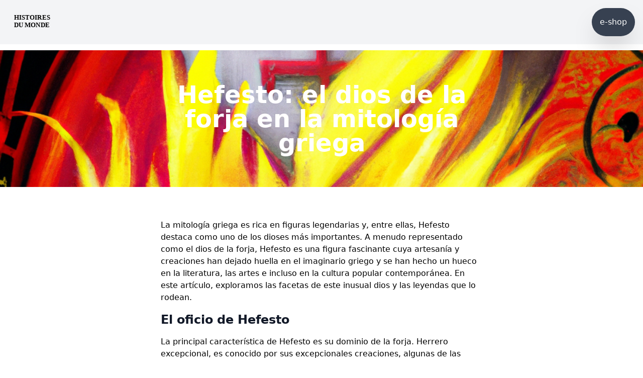

--- FILE ---
content_type: text/html; charset=utf-8
request_url: https://histoires-du-monde.com/es/mitologia-griega/hefesto-el-dios-de-la-garganta-en-la-mitologia-griega/
body_size: 6726
content:


<!DOCTYPE html>
<html lang="fr">
<head>
    <!-- Google tag (gtag.js) -->
    <script async src="https://www.googletagmanager.com/gtag/js?id=G-PYXTFDMPCR"></script>
    <script>
        window.dataLayer = window.dataLayer || [];

        function gtag() {
            dataLayer.push(arguments);
        }

        gtag('js', new Date());

        gtag('config', 'G-PYXTFDMPCR');
    </script>
    <script async src="https://pagead2.googlesyndication.com/pagead/js/adsbygoogle.js?client=ca-pub-7083514729584549"
            crossorigin="anonymous"></script>
    <meta charset="utf-8"/>
    <title>
        
            Hefesto: el dios de la forja en la mitología griega
        
        
            
            
        
    </title>

    <meta name="viewport" content="width=device-width, initial-scale=1">

    
    

<meta name="twitter:card" content="summary_large_image">
<meta name="twitter:title" content="Hefesto: el dios de la forja en la mitología griega">
<meta name="twitter:description" content="La mitología griega es rica en figuras legendarias y, entre ellas, Hefesto destaca como uno de los dioses más importantes. A menudo representado como el dios de la forja, Hefesto es una figura fascinante cuya artesanía y creaciones han dejado huella en el imaginario griego y se han hecho un hueco en la literatura, las artes e incluso en la cultura popular contemporánea. En este artículo, exploramos las facetas de este inusual dios y las leyendas que lo rodean.">
<meta name="twitter:image" content="https://histoires-du-monde.com/media/images/hephaistos-le-dieu-de-la-forge-son-artisanat-et.original.png">



<meta property="og:url" content="https://histoires-du-monde.com/es/mitologia-griega/hefesto-el-dios-de-la-garganta-en-la-mitologia-griega/">
<meta property="og:title" content="Hefesto: el dios de la forja en la mitología griega">
<meta property="og:description" content="La mitología griega es rica en figuras legendarias y, entre ellas, Hefesto destaca como uno de los dioses más importantes. A menudo representado como el dios de la forja, Hefesto es una figura fascinante cuya artesanía y creaciones han dejado huella en el imaginario griego y se han hecho un hueco en la literatura, las artes e incluso en la cultura popular contemporánea. En este artículo, exploramos las facetas de este inusual dios y las leyendas que lo rodean.">
<meta property="og:site_name" content="">

<meta property="og:image" content="https://histoires-du-monde.com/media/images/hephaistos-le-dieu-de-la-forge-son-artisanat-et.original.png">

<meta property="og:image:width" content="1024">
<meta property="og:image:height" content="1024">





<meta itemprop="url" content="https://histoires-du-monde.com/es/mitologia-griega/hefesto-el-dios-de-la-garganta-en-la-mitologia-griega/">
<meta itemprop="name" content="Hefesto: el dios de la forja en la mitología griega">
<meta itemprop="description" content="La mitología griega es rica en figuras legendarias y, entre ellas, Hefesto destaca como uno de los dioses más importantes. A menudo representado como el dios de la forja, Hefesto es una figura fascinante cuya artesanía y creaciones han dejado huella en el imaginario griego y se han hecho un hueco en la literatura, las artes e incluso en la cultura popular contemporánea. En este artículo, exploramos las facetas de este inusual dios y las leyendas que lo rodean.">
<meta itemprop="image" content="https://histoires-du-monde.com/media/images/hephaistos-le-dieu-de-la-forge-son-artisanat-et.original.png">

<title>Hefesto: el dios de la forja en la mitología griega</title>
<meta name="description" content="La mitología griega es rica en figuras legendarias y, entre ellas, Hefesto destaca como uno de los dioses más importantes. A menudo representado como el dios de la forja, Hefesto es una figura fascinante cuya artesanía y creaciones han dejado huella en el imaginario griego y se han hecho un hueco en la literatura, las artes e incluso en la cultura popular contemporánea. En este artículo, exploramos las facetas de este inusual dios y las leyendas que lo rodean.">




    
    <link rel="shortcut icon" href="/static/seo/favicon/favicon.ico">
    <link rel="icon" sizes="16x16 32x32 64x64" href="/static/seo/favicon/favicon.ico">
    <link rel="icon" type="image/png" sizes="196x196" href="/static/seo/favicon/favicon-192.png">
    <link rel="icon" type="image/png" sizes="160x160" href="/static/seo/favicon/favicon-160.png">
    <link rel="icon" type="image/png" sizes="96x96" href="/static/seo/favicon/favicon-96.png">
    <link rel="icon" type="image/png" sizes="64x64" href="/static/seo/favicon/favicon-64.png">
    <link rel="icon" type="image/png" sizes="32x32" href="/static/seo/favicon/favicon-32.png">
    <link rel="icon" type="image/png" sizes="16x16" href="/static/seo/favicon/favicon-16.png">
    <link rel="apple-touch-icon" href="/static/seo/favicon/favicon-57.png">
    <link rel="apple-touch-icon" sizes="114x114" href="/static/seo/favicon/favicon-114.png">
    <link rel="apple-touch-icon" sizes="72x72" href="/static/seo/favicon/favicon-72.png">
    <link rel="apple-touch-icon" sizes="144x144" href="/static/seo/favicon/favicon-144.png">
    <link rel="apple-touch-icon" sizes="60x60" href="/static/seo/favicon/favicon-60.png">
    <link rel="apple-touch-icon" sizes="120x120" href="/static/seo/favicon/favicon-120.png">
    <link rel="apple-touch-icon" sizes="76x76" href="/static/seo/favicon/favicon-76.png">
    <link rel="apple-touch-icon" sizes="152x152" href="/static/seo/favicon/favicon-152.png">
    <link rel="apple-touch-icon" sizes="180x180" href="/static/seo/favicon/favicon-180.png">
    <meta name="msapplication-TileColor" content="#FFFFFF">
    <meta name="msapplication-TileImage" content="/static/seo/favicon/favicon-144.png">
    <meta name="msapplication-config" content="/static/seo/favicon/browserconfig.xml">
    

    
    

    
    <link rel="stylesheet" type="text/css" href="/static/tailwind/output.css">

    
        
    
</head>

<body class="template-homepage pt-4">





<h1>es</h1>




    

<nav class="bg-gray-100 border-gray-50 border-gray-200 dark:bg-gray-900 top-0 fixed w-full z-[9999]">
    <div class="flex flex-wrap items-center justify-between mx-auto p-4">
        <a href="/es/" class="flex items-center">
            
            <img src="/media/images/Fichier_3.width-450.svg" class="h-8 pl-3 mr-3" alt="logo histoires du monde fr"/>
        </a>
        <button data-collapse-toggle="navbar-default" type="button"
                class="inline-flex items-center p-2 ml-3 text-sm text-gray-500 rounded-lg md:hidden hover:bg-gray-100 focus:outline-none focus:ring-2 focus:ring-gray-200 dark:text-gray-400 dark:hover:bg-gray-700 dark:focus:ring-gray-600"
                aria-controls="navbar-default" aria-expanded="false">
            <span class="sr-only">Open main menu</span>
            <svg class="w-6 h-6" aria-hidden="true" fill="currentColor" viewBox="0 0 20 20"
                 xmlns="http://www.w3.org/2000/svg">
                <path fill-rule="evenodd"
                      d="M3 5a1 1 0 011-1h12a1 1 0 110 2H4a1 1 0 01-1-1zM3 10a1 1 0 011-1h12a1 1 0 110 2H4a1 1 0 01-1-1zM3 15a1 1 0 011-1h12a1 1 0 110 2H4a1 1 0 01-1-1z"
                      clip-rule="evenodd"></path>
            </svg>
        </button>
        <div class="hidden w-full md:block md:w-auto" id="navbar-default">
            <ul class="font-medium flex flex-col p-4 md:p-0 mt-4 border border-gray-100 rounded-lg bg-gray-100 md:flex-row md:space-x-8 md:mt-0 md:border-0 dark:bg-gray-800 md:dark:bg-gray-900 dark:border-gray-700">
                
                <li>
                    <a href="/e-shop"
                       class="block py-4 pl-4 pr-4 rounded-full bg-gray-700 text-white shadow-2xl hover:bg-gray-900">
                        e-shop
                    </a>
                </li>


            </ul>
        </div>
    </div>
</nav>



<div class="mx-auto p-0 mt-12">

    
    


<header class="relative w-full bg-cover bg-center"
        style="background-image: url('/media/images/hephaistos-le-dieu-de-la-forge-son-artisanat-.width-1200.png');">
    <!-- Le filtre qui assombrit l'image -->
    <div class="absolute inset-0 bg-black bg-opacity-50"></div>

    <!-- Le titre de la page -->
    <div class="container mx-auto px-4 py-16 flex items-center justify-center w-config">
        <h1 class="text-white text-3xl lg:text-5xl font-bold text-center z-10 relative w-config">
            Hefesto: el dios de la forja en la mitología griega
        </h1>
        
    </div>
</header>


    <main class="pt-8 pb-16 lg:pt-16 lg:pb-24 bg-white dark:bg-gray-900">
        
        <div class="flex justify-between mx-auto ">

            <article
                class="w-config format format-sm sm:format-base lg:format-lg format-blue dark:format-invert article">

                <p class="lead"><p>La mitología griega es rica en figuras legendarias y, entre ellas, Hefesto destaca como uno de los dioses más importantes. A menudo representado como el dios de la forja, Hefesto es una figura fascinante cuya artesanía y creaciones han dejado huella en el imaginario griego y se han hecho un hueco en la literatura, las artes e incluso en la cultura popular contemporánea. En este artículo, exploramos las facetas de este inusual dios y las leyendas que lo rodean.</p></p>

                <h2 id="el-oficio-de-hefesto">El oficio de Hefesto</h2>
<p>La principal característica de Hefesto es su dominio de la forja.
Herrero excepcional, es conocido por sus excepcionales creaciones, algunas de las cuales tienen
características mágicas. En la mitología griega, Hefesto es
el dios que creó las armas de los dioses y los héroes, así como
numerosos objetos utilitarios para los humanos.</p>
<p>Las leyendas en torno a sus creaciones son legión: el escudo de Aquiles,
la espada de Perseo, la tela de araña de Ares, el carro de Helios y
el de Dioniso... Cada una de sus creaciones tiene una historia y un
simbolismo únicos.</p>
<p>Para crear sus obras, Hefesto utiliza una gran variedad de herramientas y materiales
. El martillo, el yunque, las tenazas, el cincel y el fuelle son algunos de los objetos
que componen su taller. En cuanto a los materiales, también son
muy variados: bronce, oro, metales raros, piedras preciosas e incluso hueso.</p>
<h2 id="el-mito-de-hefesto">El mito de Hefesto</h2>
<p>Hefesto es en sí mismo un personaje fascinante, porque su historia dista mucho
de ser corriente. Fue arrojado del Olimpo cuando era un bebé,
víctima de la ira de su madre Hera. Sus piernas quedaron dañadas por la caída
, y durante el resto de su vida ha tenido que llevar una caja para desplazarse.</p>
<p>Su relación con los demás dioses también es interesante: a menudo
se le considera un dios marginado, sin duda debido a su deformidad física
. Pero a pesar de ello, consiguió ganarse el reconocimiento de los demás dioses
gracias a su notable artesanía.</p>
<p>En el mito griego, Hefesto también conoce a otras figuras destacadas
, como Tetis y Heracles. Pero es sin duda su relación con
Afrodita la más famosa: en una leyenda, Hefesto se enamora
de la diosa del amor, que está casada con Ares. Hefesto
urde una trampa para atraparlos juntos en la cama, pero los demás dioses
le impiden hacer el ridículo.</p>
<p>Otra leyenda famosa es la de Hefesto capturado por los piratas tirrenos
. Gracias a su inteligencia y a sus habilidades como herrero, consiguió
escapar de su prisión engañándoles para que le ayudaran. Dioniso
finalmente acudió en su rescate y le ayudó a volver a casa.</p>
<h2 id="la-influencia-de-hefesto">La influencia de Hefesto</h2>
<p>La herrería desempeñaba un papel importante en la vida cotidiana griega. Se
utilizaba para fabricar herramientas, armas y ornamentos.
Hefesto se convirtió así en una figura importante en la vida cotidiana de los griegos
y la forja era una parte esencial de su cultura y
tradición.</p>
<p>Otras divinidades también se asociaron a Hefesto, como Atenea o
Hermes, que representaban respectivamente la sabiduría y el ingenio.</p>
<p>Por último, Hefesto también fue fuente de inspiración para los artistas
de la Antigüedad. Su imagen se representa a menudo en las artes visuales, como
la escultura y la pintura, pero también en la literatura, donde aparece
en las obras de Homero y muchos otros poetas griegos.</p>
<h2 id="hefesto-en-la-cultura-contemporanea">Hefesto en la cultura contemporánea</h2>
<p>La figura de Hefesto también ha encontrado un lugar en la cultura popular contemporánea
. Se le puede encontrar en películas (como la adaptación cinematográfica
de la leyenda del Minotauro, Percy Jackson), series de televisión
(como la serie histórica Espartaco) y videojuegos
(como la serie God of War).</p>
<p>En resumen, Hefesto es un personaje fascinante y complejo que dejó su huella
en el imaginario colectivo de los griegos y que sigue influyendo en nuestra cultura contemporánea
. Sus creaciones, su ingenio y su incansable superación de
pruebas hacen de él un personaje cuya historia y obra son dignas de admiración en
. No podemos sino maravillarnos ante las leyendas que le han rodeado
y la forma en que consiguió hacerse un nombre a pesar de su deformidad.</p>
<p>Todos deberíamos tomar ejemplo de la figura de Hefesto y ser
decididos en nuestros objetivos, sean cuales sean los obstáculos a los que nos enfrentemos
.</p>


                


            </article>
        </div>
    </main>

    <aside aria-label="Related articles" class="py-4 lg:py-4 bg-gray-100 dark:bg-gray-800">
        <div class="px-4 mx-auto max-w-screen-xl">
            <h2 class="mb-8 text-2xl font-bold text-gray-900 dark:text-white">Découvrez nos autres articles</h2>
            <div class="grid gap-12 sm:grid-cols-2 lg:grid-cols-4">
                
                    

<article class="max-w-sm rounded overflow-hidden shadow-lg hover:scale-105 transition ease-in-out bg-white">
    <a href="/es/mitologia-griega/penelope-esposa-dulysse-su-espera-mientras-viaja/">

        
        <img class="w-full" src="/media/images/penelope-lepouse-dulysse-son-atten.2e16d0ba.fill-400x400.png" alt="Pénélope, l&#x27;épouse d&#x27;Ulysse : Son attente fidèle pendant son voyage.">
        <div class="px-6 py-4">
            <div class="font-bold text-xl mb-2">Penélope, esposa de Odiseo: su fiel espera durante el viaje</div>
            <p class="text-gray-700 text-base">
                En el corazón de los antiguos mitos que aún conforman nuestro imaginario, la figura de Penélope, esposa de Ulises, encarna un pilar inquebrantable de…
            </p>
        </div>
    </a>

</article>

                
                    

<article class="max-w-sm rounded overflow-hidden shadow-lg hover:scale-105 transition ease-in-out bg-white">
    <a href="/es/mitologia-griega/la-legende-d-icare-une-lecon-morale-sur-la-maitrise-de-soi/">

        
        <img class="w-full" src="/media/images/icare-le-fils-de-dedale-qui-sest-e.2e16d0ba.fill-400x400.png" alt="Icare, le fils de Dédale qui s&#x27;est envolé trop près du soleil : Son destin tragique et sa leçon morale.">
        <div class="px-6 py-4">
            <div class="font-bold text-xl mb-2">La leyenda de Ícaro: una lección moral de autocontrol</div>
            <p class="text-gray-700 text-base">
                La leyenda de Ícaro es uno de los mitos más famosos de la mitología griega. Cuenta la historia de un hombre que, por su propia codicia y arrogancia, …
            </p>
        </div>
    </a>

</article>

                
                    

<article class="max-w-sm rounded overflow-hidden shadow-lg hover:scale-105 transition ease-in-out bg-white">
    <a href="/es/mitologia-griega/narciso-el-joven-que-se-enamora-de-su-amada-refleja-su-historia-y-su-simbolo/">

        
        <img class="w-full" src="/media/images/narcisse-le-jeune-homme-qui-tomba-.2e16d0ba.fill-400x400.png" alt="Narcisse, le jeune homme qui tomba amoureux de son propre reflet : Son histoire et son symbole.">
        <div class="px-6 py-4">
            <div class="font-bold text-xl mb-2">Narciso, el joven que se enamoró de su propio reflejo: su historia y su símbolo</div>
            <p class="text-gray-700 text-base">
                En la odisea intemporal de la mitología griega, el mito de Narciso destaca como una brillante pepita de enseñanza y espejo introspectivo. Pero, ¿por …
            </p>
        </div>
    </a>

</article>

                
                    

<article class="max-w-sm rounded overflow-hidden shadow-lg hover:scale-105 transition ease-in-out bg-white">
    <a href="/es/mitologia-griega/afrodita-la-diosa-del-amor-y-la-belleza-su-influencia-en-las-relaciones-humanas-y-los-mitos/">

        
        <img class="w-full" src="/media/images/aphrodite-la-deesse-de-lamour-et-d.2e16d0ba.fill-400x400_xHwD5vp.png" alt="Aphrodite, la déesse de l&#x27;amour et de la beauté : Son influence sur les relations humaines et ses mythes.">
        <div class="px-6 py-4">
            <div class="font-bold text-xl mb-2">Afrodita, diosa del amor y la belleza: su influencia en las relaciones humanas y sus mitos</div>
            <p class="text-gray-700 text-base">
                En el Olimpo de las deidades griegas, Afrodita destaca como la encarnación del amor y la belleza. Su imagen y sus leyendas se han extendido a lo larg…
            </p>
        </div>
    </a>

</article>

                
            </div>
        </div>
    </aside>
    







</div>


<!--  -->



<footer class="bg-gray-50 dark:bg-gray-800 mt-8">
    <div class="p-4 py-6 mx-auto max-w-screen-xl md:p-8 lg:p-10">
        
        
        
        
        
        
        
        
        
        
        
        
        
        
        
        
        
        
        
        
        
        
        
        
        
        
        
        
        
        
        
        
        
        
        
        
        
        
        
        
        
        
        
        
        
        
        
        
        
        
        
        
        
        
        
        
        
        
        
        
        
        
        
        
        
        
        
        
        
        
        
        
        
        
        
        
        
        
        
        
        
        
        
        
        
        <div class="text-center">
            <a href="/"
               class="flex justify-center items-center mb-5 text-2xl font-semibold text-gray-900 dark:text-white">
                
                <img src="" class="h-8 pl-3 mr-3" alt=""/>
            </a>
            <a href="javascript:openAxeptioCookies()">
                Cookies
            </a>
            <span class="block text-sm text-center text-gray-500 dark:text-gray-400">© 2023 <a
                href="https://enoki-studio.com"
                class="hover:underline">Enoki Studio</a>. All Rights Reserved.

        </div>
</footer>



<script src="https://cdnjs.cloudflare.com/ajax/libs/flowbite/1.6.5/flowbite.min.js"></script>


<script>
    window.axeptioSettings = {
        clientId: "65d77368f96c361af4514e22",
        cookiesVersion: "histoires du monde-fr-EU_en-CA-QC",
    };

    (function (d, s) {
        var t = d.getElementsByTagName(s)[0], e = d.createElement(s);
        e.async = true;
        e.src = "//static.axept.io/sdk.js";
        t.parentNode.insertBefore(e, t);
    })(document, "script");
</script>

    <script>
        document.querySelectorAll(".table-of-contents a").forEach((link) => {
            link.addEventListener("click", function (event) {
                event.preventDefault();
                const blockKey = this.getAttribute("href").substring(1); // Remove the '#'
                const targetElement = document.querySelector(`[data-block-key='${blockKey}']`);
                if (targetElement) {
                    const offsetTop = window.pageYOffset || document.documentElement.scrollTop;
                    window.scroll({
                        top: targetElement.getBoundingClientRect().top + offsetTop - 60,
                        behavior: "smooth"
                    });
                }
            });
        });
    </script>

</body>
</html>


--- FILE ---
content_type: text/html; charset=utf-8
request_url: https://www.google.com/recaptcha/api2/aframe
body_size: 265
content:
<!DOCTYPE HTML><html><head><meta http-equiv="content-type" content="text/html; charset=UTF-8"></head><body><script nonce="CMHYLvv1MZd3LlqSt5Legw">/** Anti-fraud and anti-abuse applications only. See google.com/recaptcha */ try{var clients={'sodar':'https://pagead2.googlesyndication.com/pagead/sodar?'};window.addEventListener("message",function(a){try{if(a.source===window.parent){var b=JSON.parse(a.data);var c=clients[b['id']];if(c){var d=document.createElement('img');d.src=c+b['params']+'&rc='+(localStorage.getItem("rc::a")?sessionStorage.getItem("rc::b"):"");window.document.body.appendChild(d);sessionStorage.setItem("rc::e",parseInt(sessionStorage.getItem("rc::e")||0)+1);localStorage.setItem("rc::h",'1765670246670');}}}catch(b){}});window.parent.postMessage("_grecaptcha_ready", "*");}catch(b){}</script></body></html>

--- FILE ---
content_type: image/svg+xml
request_url: https://histoires-du-monde.com/media/images/Fichier_3.width-450.svg
body_size: 394
content:
<svg xmlns="http://www.w3.org/2000/svg" id="Calque_2" data-name="Calque 2" viewBox="0.0 0.0 350.0 152.0" width="349.55" height="151.96">
  <defs>
    <style>
      .cls-1 {
        font-family: Avenir-Black, Avenir;
        font-size: 60.52px;
        font-weight: 800;
      }
    </style>
  </defs>
  <g id="Calque_1-2" data-name="Calque 1">
    <text class="cls-1" transform="translate(0 51.68)"><tspan x="0" y="0">HISTOIRES</tspan><tspan x="0" y="72.62">DU MONDE</tspan></text>
  </g>
</svg>